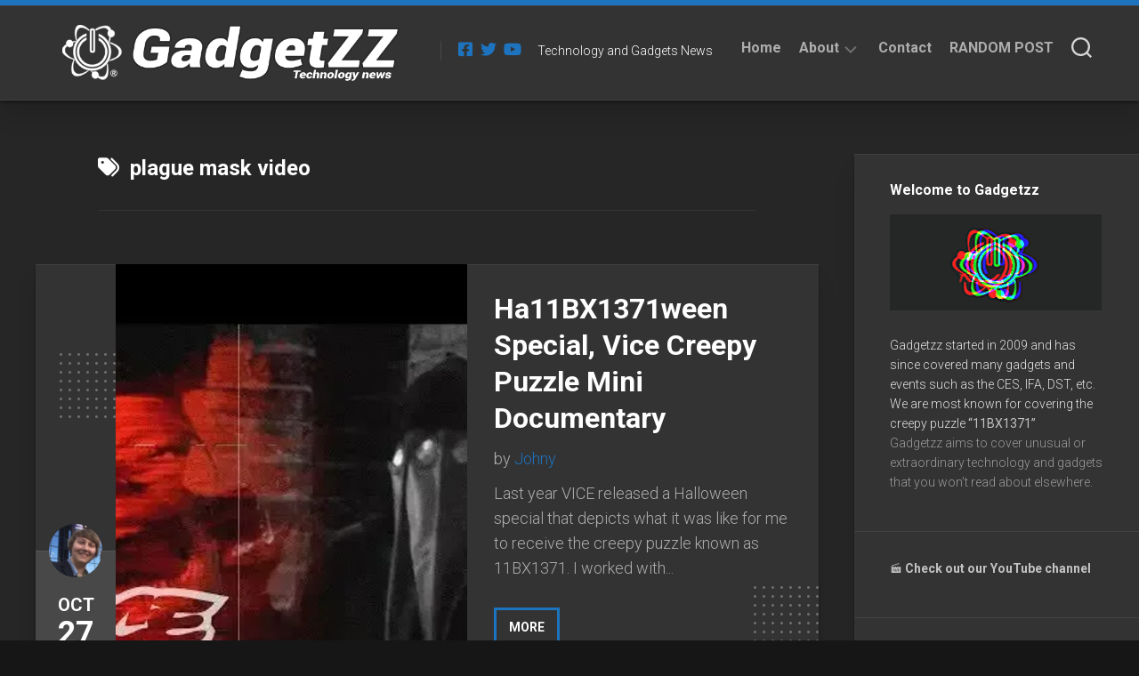

--- FILE ---
content_type: text/html; charset=utf-8
request_url: https://www.google.com/recaptcha/api2/aframe
body_size: 267
content:
<!DOCTYPE HTML><html><head><meta http-equiv="content-type" content="text/html; charset=UTF-8"></head><body><script nonce="q-3x0UGc9qcLl3azvaALdw">/** Anti-fraud and anti-abuse applications only. See google.com/recaptcha */ try{var clients={'sodar':'https://pagead2.googlesyndication.com/pagead/sodar?'};window.addEventListener("message",function(a){try{if(a.source===window.parent){var b=JSON.parse(a.data);var c=clients[b['id']];if(c){var d=document.createElement('img');d.src=c+b['params']+'&rc='+(localStorage.getItem("rc::a")?sessionStorage.getItem("rc::b"):"");window.document.body.appendChild(d);sessionStorage.setItem("rc::e",parseInt(sessionStorage.getItem("rc::e")||0)+1);localStorage.setItem("rc::h",'1768710898686');}}}catch(b){}});window.parent.postMessage("_grecaptcha_ready", "*");}catch(b){}</script></body></html>